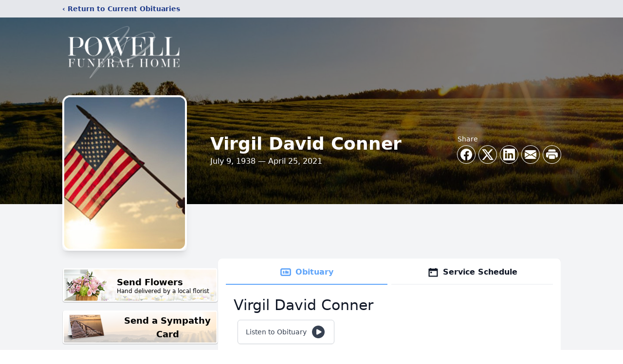

--- FILE ---
content_type: text/html; charset=utf-8
request_url: https://www.google.com/recaptcha/enterprise/anchor?ar=1&k=6Ldo97AmAAAAALoMOKduMaiSPH8lVBa4cgf9uKKQ&co=aHR0cHM6Ly93d3cucG93ZWxsZnVuZXJhbGluYy5jb206NDQz&hl=en&type=image&v=PoyoqOPhxBO7pBk68S4YbpHZ&theme=light&size=invisible&badge=bottomright&anchor-ms=20000&execute-ms=30000&cb=4hggevi15w9l
body_size: 48664
content:
<!DOCTYPE HTML><html dir="ltr" lang="en"><head><meta http-equiv="Content-Type" content="text/html; charset=UTF-8">
<meta http-equiv="X-UA-Compatible" content="IE=edge">
<title>reCAPTCHA</title>
<style type="text/css">
/* cyrillic-ext */
@font-face {
  font-family: 'Roboto';
  font-style: normal;
  font-weight: 400;
  font-stretch: 100%;
  src: url(//fonts.gstatic.com/s/roboto/v48/KFO7CnqEu92Fr1ME7kSn66aGLdTylUAMa3GUBHMdazTgWw.woff2) format('woff2');
  unicode-range: U+0460-052F, U+1C80-1C8A, U+20B4, U+2DE0-2DFF, U+A640-A69F, U+FE2E-FE2F;
}
/* cyrillic */
@font-face {
  font-family: 'Roboto';
  font-style: normal;
  font-weight: 400;
  font-stretch: 100%;
  src: url(//fonts.gstatic.com/s/roboto/v48/KFO7CnqEu92Fr1ME7kSn66aGLdTylUAMa3iUBHMdazTgWw.woff2) format('woff2');
  unicode-range: U+0301, U+0400-045F, U+0490-0491, U+04B0-04B1, U+2116;
}
/* greek-ext */
@font-face {
  font-family: 'Roboto';
  font-style: normal;
  font-weight: 400;
  font-stretch: 100%;
  src: url(//fonts.gstatic.com/s/roboto/v48/KFO7CnqEu92Fr1ME7kSn66aGLdTylUAMa3CUBHMdazTgWw.woff2) format('woff2');
  unicode-range: U+1F00-1FFF;
}
/* greek */
@font-face {
  font-family: 'Roboto';
  font-style: normal;
  font-weight: 400;
  font-stretch: 100%;
  src: url(//fonts.gstatic.com/s/roboto/v48/KFO7CnqEu92Fr1ME7kSn66aGLdTylUAMa3-UBHMdazTgWw.woff2) format('woff2');
  unicode-range: U+0370-0377, U+037A-037F, U+0384-038A, U+038C, U+038E-03A1, U+03A3-03FF;
}
/* math */
@font-face {
  font-family: 'Roboto';
  font-style: normal;
  font-weight: 400;
  font-stretch: 100%;
  src: url(//fonts.gstatic.com/s/roboto/v48/KFO7CnqEu92Fr1ME7kSn66aGLdTylUAMawCUBHMdazTgWw.woff2) format('woff2');
  unicode-range: U+0302-0303, U+0305, U+0307-0308, U+0310, U+0312, U+0315, U+031A, U+0326-0327, U+032C, U+032F-0330, U+0332-0333, U+0338, U+033A, U+0346, U+034D, U+0391-03A1, U+03A3-03A9, U+03B1-03C9, U+03D1, U+03D5-03D6, U+03F0-03F1, U+03F4-03F5, U+2016-2017, U+2034-2038, U+203C, U+2040, U+2043, U+2047, U+2050, U+2057, U+205F, U+2070-2071, U+2074-208E, U+2090-209C, U+20D0-20DC, U+20E1, U+20E5-20EF, U+2100-2112, U+2114-2115, U+2117-2121, U+2123-214F, U+2190, U+2192, U+2194-21AE, U+21B0-21E5, U+21F1-21F2, U+21F4-2211, U+2213-2214, U+2216-22FF, U+2308-230B, U+2310, U+2319, U+231C-2321, U+2336-237A, U+237C, U+2395, U+239B-23B7, U+23D0, U+23DC-23E1, U+2474-2475, U+25AF, U+25B3, U+25B7, U+25BD, U+25C1, U+25CA, U+25CC, U+25FB, U+266D-266F, U+27C0-27FF, U+2900-2AFF, U+2B0E-2B11, U+2B30-2B4C, U+2BFE, U+3030, U+FF5B, U+FF5D, U+1D400-1D7FF, U+1EE00-1EEFF;
}
/* symbols */
@font-face {
  font-family: 'Roboto';
  font-style: normal;
  font-weight: 400;
  font-stretch: 100%;
  src: url(//fonts.gstatic.com/s/roboto/v48/KFO7CnqEu92Fr1ME7kSn66aGLdTylUAMaxKUBHMdazTgWw.woff2) format('woff2');
  unicode-range: U+0001-000C, U+000E-001F, U+007F-009F, U+20DD-20E0, U+20E2-20E4, U+2150-218F, U+2190, U+2192, U+2194-2199, U+21AF, U+21E6-21F0, U+21F3, U+2218-2219, U+2299, U+22C4-22C6, U+2300-243F, U+2440-244A, U+2460-24FF, U+25A0-27BF, U+2800-28FF, U+2921-2922, U+2981, U+29BF, U+29EB, U+2B00-2BFF, U+4DC0-4DFF, U+FFF9-FFFB, U+10140-1018E, U+10190-1019C, U+101A0, U+101D0-101FD, U+102E0-102FB, U+10E60-10E7E, U+1D2C0-1D2D3, U+1D2E0-1D37F, U+1F000-1F0FF, U+1F100-1F1AD, U+1F1E6-1F1FF, U+1F30D-1F30F, U+1F315, U+1F31C, U+1F31E, U+1F320-1F32C, U+1F336, U+1F378, U+1F37D, U+1F382, U+1F393-1F39F, U+1F3A7-1F3A8, U+1F3AC-1F3AF, U+1F3C2, U+1F3C4-1F3C6, U+1F3CA-1F3CE, U+1F3D4-1F3E0, U+1F3ED, U+1F3F1-1F3F3, U+1F3F5-1F3F7, U+1F408, U+1F415, U+1F41F, U+1F426, U+1F43F, U+1F441-1F442, U+1F444, U+1F446-1F449, U+1F44C-1F44E, U+1F453, U+1F46A, U+1F47D, U+1F4A3, U+1F4B0, U+1F4B3, U+1F4B9, U+1F4BB, U+1F4BF, U+1F4C8-1F4CB, U+1F4D6, U+1F4DA, U+1F4DF, U+1F4E3-1F4E6, U+1F4EA-1F4ED, U+1F4F7, U+1F4F9-1F4FB, U+1F4FD-1F4FE, U+1F503, U+1F507-1F50B, U+1F50D, U+1F512-1F513, U+1F53E-1F54A, U+1F54F-1F5FA, U+1F610, U+1F650-1F67F, U+1F687, U+1F68D, U+1F691, U+1F694, U+1F698, U+1F6AD, U+1F6B2, U+1F6B9-1F6BA, U+1F6BC, U+1F6C6-1F6CF, U+1F6D3-1F6D7, U+1F6E0-1F6EA, U+1F6F0-1F6F3, U+1F6F7-1F6FC, U+1F700-1F7FF, U+1F800-1F80B, U+1F810-1F847, U+1F850-1F859, U+1F860-1F887, U+1F890-1F8AD, U+1F8B0-1F8BB, U+1F8C0-1F8C1, U+1F900-1F90B, U+1F93B, U+1F946, U+1F984, U+1F996, U+1F9E9, U+1FA00-1FA6F, U+1FA70-1FA7C, U+1FA80-1FA89, U+1FA8F-1FAC6, U+1FACE-1FADC, U+1FADF-1FAE9, U+1FAF0-1FAF8, U+1FB00-1FBFF;
}
/* vietnamese */
@font-face {
  font-family: 'Roboto';
  font-style: normal;
  font-weight: 400;
  font-stretch: 100%;
  src: url(//fonts.gstatic.com/s/roboto/v48/KFO7CnqEu92Fr1ME7kSn66aGLdTylUAMa3OUBHMdazTgWw.woff2) format('woff2');
  unicode-range: U+0102-0103, U+0110-0111, U+0128-0129, U+0168-0169, U+01A0-01A1, U+01AF-01B0, U+0300-0301, U+0303-0304, U+0308-0309, U+0323, U+0329, U+1EA0-1EF9, U+20AB;
}
/* latin-ext */
@font-face {
  font-family: 'Roboto';
  font-style: normal;
  font-weight: 400;
  font-stretch: 100%;
  src: url(//fonts.gstatic.com/s/roboto/v48/KFO7CnqEu92Fr1ME7kSn66aGLdTylUAMa3KUBHMdazTgWw.woff2) format('woff2');
  unicode-range: U+0100-02BA, U+02BD-02C5, U+02C7-02CC, U+02CE-02D7, U+02DD-02FF, U+0304, U+0308, U+0329, U+1D00-1DBF, U+1E00-1E9F, U+1EF2-1EFF, U+2020, U+20A0-20AB, U+20AD-20C0, U+2113, U+2C60-2C7F, U+A720-A7FF;
}
/* latin */
@font-face {
  font-family: 'Roboto';
  font-style: normal;
  font-weight: 400;
  font-stretch: 100%;
  src: url(//fonts.gstatic.com/s/roboto/v48/KFO7CnqEu92Fr1ME7kSn66aGLdTylUAMa3yUBHMdazQ.woff2) format('woff2');
  unicode-range: U+0000-00FF, U+0131, U+0152-0153, U+02BB-02BC, U+02C6, U+02DA, U+02DC, U+0304, U+0308, U+0329, U+2000-206F, U+20AC, U+2122, U+2191, U+2193, U+2212, U+2215, U+FEFF, U+FFFD;
}
/* cyrillic-ext */
@font-face {
  font-family: 'Roboto';
  font-style: normal;
  font-weight: 500;
  font-stretch: 100%;
  src: url(//fonts.gstatic.com/s/roboto/v48/KFO7CnqEu92Fr1ME7kSn66aGLdTylUAMa3GUBHMdazTgWw.woff2) format('woff2');
  unicode-range: U+0460-052F, U+1C80-1C8A, U+20B4, U+2DE0-2DFF, U+A640-A69F, U+FE2E-FE2F;
}
/* cyrillic */
@font-face {
  font-family: 'Roboto';
  font-style: normal;
  font-weight: 500;
  font-stretch: 100%;
  src: url(//fonts.gstatic.com/s/roboto/v48/KFO7CnqEu92Fr1ME7kSn66aGLdTylUAMa3iUBHMdazTgWw.woff2) format('woff2');
  unicode-range: U+0301, U+0400-045F, U+0490-0491, U+04B0-04B1, U+2116;
}
/* greek-ext */
@font-face {
  font-family: 'Roboto';
  font-style: normal;
  font-weight: 500;
  font-stretch: 100%;
  src: url(//fonts.gstatic.com/s/roboto/v48/KFO7CnqEu92Fr1ME7kSn66aGLdTylUAMa3CUBHMdazTgWw.woff2) format('woff2');
  unicode-range: U+1F00-1FFF;
}
/* greek */
@font-face {
  font-family: 'Roboto';
  font-style: normal;
  font-weight: 500;
  font-stretch: 100%;
  src: url(//fonts.gstatic.com/s/roboto/v48/KFO7CnqEu92Fr1ME7kSn66aGLdTylUAMa3-UBHMdazTgWw.woff2) format('woff2');
  unicode-range: U+0370-0377, U+037A-037F, U+0384-038A, U+038C, U+038E-03A1, U+03A3-03FF;
}
/* math */
@font-face {
  font-family: 'Roboto';
  font-style: normal;
  font-weight: 500;
  font-stretch: 100%;
  src: url(//fonts.gstatic.com/s/roboto/v48/KFO7CnqEu92Fr1ME7kSn66aGLdTylUAMawCUBHMdazTgWw.woff2) format('woff2');
  unicode-range: U+0302-0303, U+0305, U+0307-0308, U+0310, U+0312, U+0315, U+031A, U+0326-0327, U+032C, U+032F-0330, U+0332-0333, U+0338, U+033A, U+0346, U+034D, U+0391-03A1, U+03A3-03A9, U+03B1-03C9, U+03D1, U+03D5-03D6, U+03F0-03F1, U+03F4-03F5, U+2016-2017, U+2034-2038, U+203C, U+2040, U+2043, U+2047, U+2050, U+2057, U+205F, U+2070-2071, U+2074-208E, U+2090-209C, U+20D0-20DC, U+20E1, U+20E5-20EF, U+2100-2112, U+2114-2115, U+2117-2121, U+2123-214F, U+2190, U+2192, U+2194-21AE, U+21B0-21E5, U+21F1-21F2, U+21F4-2211, U+2213-2214, U+2216-22FF, U+2308-230B, U+2310, U+2319, U+231C-2321, U+2336-237A, U+237C, U+2395, U+239B-23B7, U+23D0, U+23DC-23E1, U+2474-2475, U+25AF, U+25B3, U+25B7, U+25BD, U+25C1, U+25CA, U+25CC, U+25FB, U+266D-266F, U+27C0-27FF, U+2900-2AFF, U+2B0E-2B11, U+2B30-2B4C, U+2BFE, U+3030, U+FF5B, U+FF5D, U+1D400-1D7FF, U+1EE00-1EEFF;
}
/* symbols */
@font-face {
  font-family: 'Roboto';
  font-style: normal;
  font-weight: 500;
  font-stretch: 100%;
  src: url(//fonts.gstatic.com/s/roboto/v48/KFO7CnqEu92Fr1ME7kSn66aGLdTylUAMaxKUBHMdazTgWw.woff2) format('woff2');
  unicode-range: U+0001-000C, U+000E-001F, U+007F-009F, U+20DD-20E0, U+20E2-20E4, U+2150-218F, U+2190, U+2192, U+2194-2199, U+21AF, U+21E6-21F0, U+21F3, U+2218-2219, U+2299, U+22C4-22C6, U+2300-243F, U+2440-244A, U+2460-24FF, U+25A0-27BF, U+2800-28FF, U+2921-2922, U+2981, U+29BF, U+29EB, U+2B00-2BFF, U+4DC0-4DFF, U+FFF9-FFFB, U+10140-1018E, U+10190-1019C, U+101A0, U+101D0-101FD, U+102E0-102FB, U+10E60-10E7E, U+1D2C0-1D2D3, U+1D2E0-1D37F, U+1F000-1F0FF, U+1F100-1F1AD, U+1F1E6-1F1FF, U+1F30D-1F30F, U+1F315, U+1F31C, U+1F31E, U+1F320-1F32C, U+1F336, U+1F378, U+1F37D, U+1F382, U+1F393-1F39F, U+1F3A7-1F3A8, U+1F3AC-1F3AF, U+1F3C2, U+1F3C4-1F3C6, U+1F3CA-1F3CE, U+1F3D4-1F3E0, U+1F3ED, U+1F3F1-1F3F3, U+1F3F5-1F3F7, U+1F408, U+1F415, U+1F41F, U+1F426, U+1F43F, U+1F441-1F442, U+1F444, U+1F446-1F449, U+1F44C-1F44E, U+1F453, U+1F46A, U+1F47D, U+1F4A3, U+1F4B0, U+1F4B3, U+1F4B9, U+1F4BB, U+1F4BF, U+1F4C8-1F4CB, U+1F4D6, U+1F4DA, U+1F4DF, U+1F4E3-1F4E6, U+1F4EA-1F4ED, U+1F4F7, U+1F4F9-1F4FB, U+1F4FD-1F4FE, U+1F503, U+1F507-1F50B, U+1F50D, U+1F512-1F513, U+1F53E-1F54A, U+1F54F-1F5FA, U+1F610, U+1F650-1F67F, U+1F687, U+1F68D, U+1F691, U+1F694, U+1F698, U+1F6AD, U+1F6B2, U+1F6B9-1F6BA, U+1F6BC, U+1F6C6-1F6CF, U+1F6D3-1F6D7, U+1F6E0-1F6EA, U+1F6F0-1F6F3, U+1F6F7-1F6FC, U+1F700-1F7FF, U+1F800-1F80B, U+1F810-1F847, U+1F850-1F859, U+1F860-1F887, U+1F890-1F8AD, U+1F8B0-1F8BB, U+1F8C0-1F8C1, U+1F900-1F90B, U+1F93B, U+1F946, U+1F984, U+1F996, U+1F9E9, U+1FA00-1FA6F, U+1FA70-1FA7C, U+1FA80-1FA89, U+1FA8F-1FAC6, U+1FACE-1FADC, U+1FADF-1FAE9, U+1FAF0-1FAF8, U+1FB00-1FBFF;
}
/* vietnamese */
@font-face {
  font-family: 'Roboto';
  font-style: normal;
  font-weight: 500;
  font-stretch: 100%;
  src: url(//fonts.gstatic.com/s/roboto/v48/KFO7CnqEu92Fr1ME7kSn66aGLdTylUAMa3OUBHMdazTgWw.woff2) format('woff2');
  unicode-range: U+0102-0103, U+0110-0111, U+0128-0129, U+0168-0169, U+01A0-01A1, U+01AF-01B0, U+0300-0301, U+0303-0304, U+0308-0309, U+0323, U+0329, U+1EA0-1EF9, U+20AB;
}
/* latin-ext */
@font-face {
  font-family: 'Roboto';
  font-style: normal;
  font-weight: 500;
  font-stretch: 100%;
  src: url(//fonts.gstatic.com/s/roboto/v48/KFO7CnqEu92Fr1ME7kSn66aGLdTylUAMa3KUBHMdazTgWw.woff2) format('woff2');
  unicode-range: U+0100-02BA, U+02BD-02C5, U+02C7-02CC, U+02CE-02D7, U+02DD-02FF, U+0304, U+0308, U+0329, U+1D00-1DBF, U+1E00-1E9F, U+1EF2-1EFF, U+2020, U+20A0-20AB, U+20AD-20C0, U+2113, U+2C60-2C7F, U+A720-A7FF;
}
/* latin */
@font-face {
  font-family: 'Roboto';
  font-style: normal;
  font-weight: 500;
  font-stretch: 100%;
  src: url(//fonts.gstatic.com/s/roboto/v48/KFO7CnqEu92Fr1ME7kSn66aGLdTylUAMa3yUBHMdazQ.woff2) format('woff2');
  unicode-range: U+0000-00FF, U+0131, U+0152-0153, U+02BB-02BC, U+02C6, U+02DA, U+02DC, U+0304, U+0308, U+0329, U+2000-206F, U+20AC, U+2122, U+2191, U+2193, U+2212, U+2215, U+FEFF, U+FFFD;
}
/* cyrillic-ext */
@font-face {
  font-family: 'Roboto';
  font-style: normal;
  font-weight: 900;
  font-stretch: 100%;
  src: url(//fonts.gstatic.com/s/roboto/v48/KFO7CnqEu92Fr1ME7kSn66aGLdTylUAMa3GUBHMdazTgWw.woff2) format('woff2');
  unicode-range: U+0460-052F, U+1C80-1C8A, U+20B4, U+2DE0-2DFF, U+A640-A69F, U+FE2E-FE2F;
}
/* cyrillic */
@font-face {
  font-family: 'Roboto';
  font-style: normal;
  font-weight: 900;
  font-stretch: 100%;
  src: url(//fonts.gstatic.com/s/roboto/v48/KFO7CnqEu92Fr1ME7kSn66aGLdTylUAMa3iUBHMdazTgWw.woff2) format('woff2');
  unicode-range: U+0301, U+0400-045F, U+0490-0491, U+04B0-04B1, U+2116;
}
/* greek-ext */
@font-face {
  font-family: 'Roboto';
  font-style: normal;
  font-weight: 900;
  font-stretch: 100%;
  src: url(//fonts.gstatic.com/s/roboto/v48/KFO7CnqEu92Fr1ME7kSn66aGLdTylUAMa3CUBHMdazTgWw.woff2) format('woff2');
  unicode-range: U+1F00-1FFF;
}
/* greek */
@font-face {
  font-family: 'Roboto';
  font-style: normal;
  font-weight: 900;
  font-stretch: 100%;
  src: url(//fonts.gstatic.com/s/roboto/v48/KFO7CnqEu92Fr1ME7kSn66aGLdTylUAMa3-UBHMdazTgWw.woff2) format('woff2');
  unicode-range: U+0370-0377, U+037A-037F, U+0384-038A, U+038C, U+038E-03A1, U+03A3-03FF;
}
/* math */
@font-face {
  font-family: 'Roboto';
  font-style: normal;
  font-weight: 900;
  font-stretch: 100%;
  src: url(//fonts.gstatic.com/s/roboto/v48/KFO7CnqEu92Fr1ME7kSn66aGLdTylUAMawCUBHMdazTgWw.woff2) format('woff2');
  unicode-range: U+0302-0303, U+0305, U+0307-0308, U+0310, U+0312, U+0315, U+031A, U+0326-0327, U+032C, U+032F-0330, U+0332-0333, U+0338, U+033A, U+0346, U+034D, U+0391-03A1, U+03A3-03A9, U+03B1-03C9, U+03D1, U+03D5-03D6, U+03F0-03F1, U+03F4-03F5, U+2016-2017, U+2034-2038, U+203C, U+2040, U+2043, U+2047, U+2050, U+2057, U+205F, U+2070-2071, U+2074-208E, U+2090-209C, U+20D0-20DC, U+20E1, U+20E5-20EF, U+2100-2112, U+2114-2115, U+2117-2121, U+2123-214F, U+2190, U+2192, U+2194-21AE, U+21B0-21E5, U+21F1-21F2, U+21F4-2211, U+2213-2214, U+2216-22FF, U+2308-230B, U+2310, U+2319, U+231C-2321, U+2336-237A, U+237C, U+2395, U+239B-23B7, U+23D0, U+23DC-23E1, U+2474-2475, U+25AF, U+25B3, U+25B7, U+25BD, U+25C1, U+25CA, U+25CC, U+25FB, U+266D-266F, U+27C0-27FF, U+2900-2AFF, U+2B0E-2B11, U+2B30-2B4C, U+2BFE, U+3030, U+FF5B, U+FF5D, U+1D400-1D7FF, U+1EE00-1EEFF;
}
/* symbols */
@font-face {
  font-family: 'Roboto';
  font-style: normal;
  font-weight: 900;
  font-stretch: 100%;
  src: url(//fonts.gstatic.com/s/roboto/v48/KFO7CnqEu92Fr1ME7kSn66aGLdTylUAMaxKUBHMdazTgWw.woff2) format('woff2');
  unicode-range: U+0001-000C, U+000E-001F, U+007F-009F, U+20DD-20E0, U+20E2-20E4, U+2150-218F, U+2190, U+2192, U+2194-2199, U+21AF, U+21E6-21F0, U+21F3, U+2218-2219, U+2299, U+22C4-22C6, U+2300-243F, U+2440-244A, U+2460-24FF, U+25A0-27BF, U+2800-28FF, U+2921-2922, U+2981, U+29BF, U+29EB, U+2B00-2BFF, U+4DC0-4DFF, U+FFF9-FFFB, U+10140-1018E, U+10190-1019C, U+101A0, U+101D0-101FD, U+102E0-102FB, U+10E60-10E7E, U+1D2C0-1D2D3, U+1D2E0-1D37F, U+1F000-1F0FF, U+1F100-1F1AD, U+1F1E6-1F1FF, U+1F30D-1F30F, U+1F315, U+1F31C, U+1F31E, U+1F320-1F32C, U+1F336, U+1F378, U+1F37D, U+1F382, U+1F393-1F39F, U+1F3A7-1F3A8, U+1F3AC-1F3AF, U+1F3C2, U+1F3C4-1F3C6, U+1F3CA-1F3CE, U+1F3D4-1F3E0, U+1F3ED, U+1F3F1-1F3F3, U+1F3F5-1F3F7, U+1F408, U+1F415, U+1F41F, U+1F426, U+1F43F, U+1F441-1F442, U+1F444, U+1F446-1F449, U+1F44C-1F44E, U+1F453, U+1F46A, U+1F47D, U+1F4A3, U+1F4B0, U+1F4B3, U+1F4B9, U+1F4BB, U+1F4BF, U+1F4C8-1F4CB, U+1F4D6, U+1F4DA, U+1F4DF, U+1F4E3-1F4E6, U+1F4EA-1F4ED, U+1F4F7, U+1F4F9-1F4FB, U+1F4FD-1F4FE, U+1F503, U+1F507-1F50B, U+1F50D, U+1F512-1F513, U+1F53E-1F54A, U+1F54F-1F5FA, U+1F610, U+1F650-1F67F, U+1F687, U+1F68D, U+1F691, U+1F694, U+1F698, U+1F6AD, U+1F6B2, U+1F6B9-1F6BA, U+1F6BC, U+1F6C6-1F6CF, U+1F6D3-1F6D7, U+1F6E0-1F6EA, U+1F6F0-1F6F3, U+1F6F7-1F6FC, U+1F700-1F7FF, U+1F800-1F80B, U+1F810-1F847, U+1F850-1F859, U+1F860-1F887, U+1F890-1F8AD, U+1F8B0-1F8BB, U+1F8C0-1F8C1, U+1F900-1F90B, U+1F93B, U+1F946, U+1F984, U+1F996, U+1F9E9, U+1FA00-1FA6F, U+1FA70-1FA7C, U+1FA80-1FA89, U+1FA8F-1FAC6, U+1FACE-1FADC, U+1FADF-1FAE9, U+1FAF0-1FAF8, U+1FB00-1FBFF;
}
/* vietnamese */
@font-face {
  font-family: 'Roboto';
  font-style: normal;
  font-weight: 900;
  font-stretch: 100%;
  src: url(//fonts.gstatic.com/s/roboto/v48/KFO7CnqEu92Fr1ME7kSn66aGLdTylUAMa3OUBHMdazTgWw.woff2) format('woff2');
  unicode-range: U+0102-0103, U+0110-0111, U+0128-0129, U+0168-0169, U+01A0-01A1, U+01AF-01B0, U+0300-0301, U+0303-0304, U+0308-0309, U+0323, U+0329, U+1EA0-1EF9, U+20AB;
}
/* latin-ext */
@font-face {
  font-family: 'Roboto';
  font-style: normal;
  font-weight: 900;
  font-stretch: 100%;
  src: url(//fonts.gstatic.com/s/roboto/v48/KFO7CnqEu92Fr1ME7kSn66aGLdTylUAMa3KUBHMdazTgWw.woff2) format('woff2');
  unicode-range: U+0100-02BA, U+02BD-02C5, U+02C7-02CC, U+02CE-02D7, U+02DD-02FF, U+0304, U+0308, U+0329, U+1D00-1DBF, U+1E00-1E9F, U+1EF2-1EFF, U+2020, U+20A0-20AB, U+20AD-20C0, U+2113, U+2C60-2C7F, U+A720-A7FF;
}
/* latin */
@font-face {
  font-family: 'Roboto';
  font-style: normal;
  font-weight: 900;
  font-stretch: 100%;
  src: url(//fonts.gstatic.com/s/roboto/v48/KFO7CnqEu92Fr1ME7kSn66aGLdTylUAMa3yUBHMdazQ.woff2) format('woff2');
  unicode-range: U+0000-00FF, U+0131, U+0152-0153, U+02BB-02BC, U+02C6, U+02DA, U+02DC, U+0304, U+0308, U+0329, U+2000-206F, U+20AC, U+2122, U+2191, U+2193, U+2212, U+2215, U+FEFF, U+FFFD;
}

</style>
<link rel="stylesheet" type="text/css" href="https://www.gstatic.com/recaptcha/releases/PoyoqOPhxBO7pBk68S4YbpHZ/styles__ltr.css">
<script nonce="-kvhEyRgsZr_ZSE6QCsrDw" type="text/javascript">window['__recaptcha_api'] = 'https://www.google.com/recaptcha/enterprise/';</script>
<script type="text/javascript" src="https://www.gstatic.com/recaptcha/releases/PoyoqOPhxBO7pBk68S4YbpHZ/recaptcha__en.js" nonce="-kvhEyRgsZr_ZSE6QCsrDw">
      
    </script></head>
<body><div id="rc-anchor-alert" class="rc-anchor-alert"></div>
<input type="hidden" id="recaptcha-token" value="[base64]">
<script type="text/javascript" nonce="-kvhEyRgsZr_ZSE6QCsrDw">
      recaptcha.anchor.Main.init("[\x22ainput\x22,[\x22bgdata\x22,\x22\x22,\[base64]/[base64]/[base64]/KE4oMTI0LHYsdi5HKSxMWihsLHYpKTpOKDEyNCx2LGwpLFYpLHYpLFQpKSxGKDE3MSx2KX0scjc9ZnVuY3Rpb24obCl7cmV0dXJuIGx9LEM9ZnVuY3Rpb24obCxWLHYpe04odixsLFYpLFZbYWtdPTI3OTZ9LG49ZnVuY3Rpb24obCxWKXtWLlg9KChWLlg/[base64]/[base64]/[base64]/[base64]/[base64]/[base64]/[base64]/[base64]/[base64]/[base64]/[base64]\\u003d\x22,\[base64]\\u003d\\u003d\x22,\[base64]/CpMKCwrQDw4rCmyPCiAcWRhzCmCEVwpLDtDklZyXCtTDCt8OCbMKPwp8YcgLDl8KTJHYpw4nCm8Oqw5TCnMKAYMOgwpR4KEvCvMODcHMFw6TCmk7CrMKXw6zDrW/[base64]/CtsOrFHwFw480Uy90QsKuwo7CuFRzP8OSw6jCvMKmwrXDpgXCtsOfw4HDhMOebcOywpXDksO9KsKOwobDlcOjw5AWV8OxwrwYw4TCkDx/wqAcw4s2wqQhSDfCmSNbw4oAcMOPU8O7Y8KFw41eDcKMYsKrw5rCg8OLVcKdw6XClAApfirCgmnDizvCtMKFwpFxwrk2wpEbOcKpwqJ3w6JTHX/CocOgwrPCr8OKwofDm8OhwpHDmWTCvcKrw5Vcw5wOw67DmGvClynCgCskdcO2w65Tw7DDmirDo3LCkR87NUzDm27Ds3Q5w6kaVWfCtsOrw7/DisOVwqVjJMOwNcOkH8OdQ8Kzwqgow4A9K8OFw5oLwrDDsGIcAsO5QsOoI8KrEhPCn8KyKRHCicK5wp7CoWbCjm0gZ8OUworClSkcbAxUwrbCq8Ocwowmw5USwr7CjiA4w6/Dp8OowqYDIGnDhsKIGVN9K1TDu8KRw6sow7N5KcKwS2jCu0wmQ8Kdw4bDj0dKFF0Ew5fCrg12wqwGwpjCkVHDsEVrHsKASlbCu8KRwqk/UwvDpjfCjyBUwrHDjcKEacOHw6BDw7rCisKMI2ogFsO3w7bCusKZb8OLZwfDh1U1Z8KQw5/[base64]/CpxlWLkvCm8Kjw7EcwpvDqcKPwqbDm1c0wpMoGnXDjRQTwr/DizDDt3B/w6vDigXDswnCqMKWw44gWsO/G8KVw7DDiMOMTVovw7TDisOYFDgtcMO8RTbDsgIawqHDrBJqV8O1wpZkDBjDqFJSw7nDiMOgwoYHwpVkwpfDgMOEwqIXOH3CgCpWwqZcw4DChsO+XsKMw4vDm8KbIhRUw6wBCcO/AgjDi1xBR2XCg8KTSm/[base64]/w7HDoCHCkcOdwqzCjcOdaMKKw5LCtMOGwrLDsRoqAcKvNcOEHAY2ZMOOXQLDvQ3DiMOAVsONRMK/wpbCqMK5BATCssKkwpbCtx9Cw6/CnWUxUsOwWCBMwrXDoVbDpMK8wr/DucOvw6godcONwrHCjsO1E8OAwrtlwoPDmsKlw53CrsKtSkYZwr5GL0TDhmjDrW3CgCfCqWLDk8OyHSsTw5PDsXnCg3hySSDCn8O7SsOswp/[base64]/FsKUw5pnw6BBWsOSXUgGw6HCsSLDkcO7w6olcEIDRWnCkVDCjwE9wpnDqhvCpsOqT3XClsK4aUjCt8KZN2JBw4vDqMO1wobDhcOCDHgpbMK3w6p+OnN8wpEeCMK+XcKFw4ptVMKjCh8PZ8OVEcK8w6DCk8O/w64/[base64]/MhjCucK/P8OqwpbCkU7Di8OwwoPDuH7CulPCrWvDlmoLwpJSw7ACY8OHwrkLYAZcwpnDqC/[base64]/DhMOrdT/CtnDDhjPClgoXw5FIw5IufsOjwp7Dlkg0EF09w4MGeg9qwp7CimN2w74Bw71ZwqR5R8KbPVATwqzDtxrCiMOewrrCjcO5wpFTLQzCq0YZw4HCv8OvwrkDwq8swqvDhEXDqUrCq8O6dsK9wpQRYFxcT8OlQcKWUn1MYnwFW8KIDMOJasO/w6NdIBt4wqHCqcOFDMKLQ8OuwpHDrcKOw77DiBTDijIJKcKnVsKyY8OnLsKGWsKgwpskw6Fywp3ChMK3OzJDI8Ksw4jDpy3DvFtsZMKqHGBeLRLDvTxEGUfCiSjDosOvwo7CkX1jwpDCrnoOQwxJVcOxwqETw4xaw7pgDkHClXAXwr1BeUPCiArDpi/[base64]/w44Lw4TDjcOUa8KwWsKuworCm8Kjwqh2Z8OGMh3Ck8OGw7bCrMKSwpk8KG/[base64]/AMKZw4s/QwnDgTMYw6FnwrgDw67CgEHDpcO9Q30RHcK2M2FQN27DglJxBcKRw7ZqScKtbG/[base64]/w4PCqw3DvypNKsOfHG/DjcOKABPDmwk/JMOYw4nDj8K7VcK7Ondow41TJsKGw6HCmMKqw7PCssKuXAcEwrXCjAkuCsKPw6vChzcyMA3DvsKSw4Q+w5DDn1dAV8OqwqfChWLDuxBjwoPDm8O4w53Cv8Owwrtzc8OmS38VUMO2FVJQaUd8w5DDrXhIwoZywq9Uw6XDrgBvwrvCriM1wphpwrd/WDnDvMKvwqkxwqFTOBlOw4VPw47CqMKsFC9OLEzDgUXCqcKOw7zDqzYRw55Fw6/CsT/DsMKOw7rCoVJSw7Nvw4cEUsKiwpLDshvCr3o0fU5ZwrzCpAnDvSrCmz5owq/CjQ3Ciksow64cw6nDvBXCucKpe8KFw4vDs8Oow6AwNj5Rw5VBNMKVwpbDpHLCkcKmw4Y6wpbCisK8w6PCnQd1w5LClTpjYMKKcz9vwo7Dv8Ojw7PDpiRdYsOSfcONwplXfcODMHJbwosmf8Opw7F5w6c1wq/Cg2s5w4LDv8Knw6HCkcOwGxsgFcOMMxbDtzLDkQdfw6bCpsKnwrLDlzXDi8KieAzDhcKFwpbChMOfRjDCogPCt1IrwqXDpsKZCsKTRMKZw69Gwo3Ck8K2woFVw7fCrcKgwqfCvWfCrhJfSMOuw54LHF7CpsKpw6XCv8OTwr3CgVPCj8Ofw6XCshbDvMKLw6/[base64]/CtW3CqcOULXNjw7DClk06G8K+acOTwprCk8Ohw7/DlEjCn8KEU046w4bDsnXCgmLDqFjDsMK9wr8BwprClcOPwo1KfnJjOcOiQGUiwqDChwl/RwtffcK3fMOawrXCoQkzwoDCqRlew67ChcKQwo1lw7DCsE/ChH7CrcKrZMKiEMO8w5MIwpdzwo7CqMO3Yl1hVATCiMKFwoNtw5LCsF0xw5RTC8KzwpjDqcKJMsK7woXCicKLw4sKwpJaO1BHwqkQJUvCp27DgMK5OF/ClnDDgTZsAcKuwoLDkHwXwqTCssKiK3oswqTDgMOfJMK4dhXCiF/DjUhRwo9bT27CmMKww4pOdFTDqUHDm8K1Lx/CscKAJ0VDVMKDbS1MwpbCh8OqUThVw55xQ3kMw5kBWAfDpsKow6IpJ8KBwoXCrcOGJlXCvcO6wrXCsQ3DmMOdwoAjw7cWfizDicOofMOkTSzDssKhTkLDicOOw4V0CQE2w6V7SA1kK8OswqlYw5nDrMOmw7QpdmLCg3Miwrhrw5IUw6k+w6ELw6/Cm8Osw4IiU8KNMwLDpcK1w6REwonDgCPCncOUwqR5eUYRwpDDm8OpwoAWJB8Nw4TDi17DpMKvc8KFw6DDs0ZWwoo/w48ewqDCqcOmw7pSb23Dii7DnQrCm8KTdsKlwoQTwr3DhMOWKgPCnmPCmWbCgFLCpMK5ccOicMK0Q1/DvsO+w4jCh8ONW8K5w7rDosOHD8KSBMOjecOCw50AZcOAEsOEwrDCkMKEw6UVwqtBwrorw5MFw4LDlcKGw5HDlsOOQyZzBwJNMVd+woYgw4XDlMO2wrHCpm/CtsO/QhImw5RlDlADw6NcUVTDlgzCtz0YwpRiwrEowoB0w6M7woDDly9aaMO2w7LDnwthwozCnXrCjsKLRcKfwojCkcKLw7HDuMO9w4PDgCrCv1Biw5DCmUJ2FcOEw7wmwo3CuCXCucK3fsKjwpDDkcO0CMK8wpNyORPDh8OQMw9AI3FeC20vagfCj8O/[base64]/TnFzw6V5wobCpFPDgUDCqVREwrHDu2vDu0rCgT/Dq8O6w5Q6w6BGPjLDgsKowq4ew6gmI8Kfw6LDv8O1wrXCuSp/woLCmsK9AMOxwrbDlcKHw4dAw5fCgMKLw6YEwqDCmMOaw7M2w67CsG9XwojCucKXw7ZZw7YRw6kkFsOzPz7DlnHCqcKLwrAAwpHDg8O1WE/CmMOtwqrCnm9+McKiw7JZwqnCjsKEX8KsFRnCmy/Dpi7Cj2QvOcK7JhHClMKsw5JewrI6M8K/w7XCimrCrsObNRjCgVYeVcKyf8K7ZT/ChR3Dr07DjkAzWcKPw6DCsCR0GjtVcR5jR05kw41bIArDm3TDn8O4w7DDnkwZaBjDjTY9ZF/Cl8Orw6QFQcKIE1wqwqRFVkxmw5nDusOow73DoSFUwph4chAWw4BWw4fChnhywrRSN8KNwp/CpsOQw4YDw69VBMOWwrTCvcKLZsO4w4TDm1jDnyjCo8OIwonDoTVqKRJkwoHDijnDjcKvDz3CgAtSwqnDhQbDvw0sw6EKwrvDpsOWw4V1w5PCslLDj8Kkwp5hEQ1rw6o1NMOAwq/Dm3nDmRbCkSDCusK9w4lVwqvDtsKBwp3Ci2RjesOHwqzDpsKLwqhHNWjCv8Kywqc5D8O/[base64]/Dv8ONw7V1EMK6wq9Hf8OLEMOGBcKbw73CpcK5w6l9wodlw77Dnxcfw4R8wp7DoAtccsOuQsOxw63DiMOidjc3wqXDoCFWdz9qEQ7DmcK9d8KOQiZtasOpBsOcwqXDocObwpXDrMKfSDbDmMOaT8Kyw73CmsOoJhvDm19xw43DkMKlHA/DhcOpwoDDqV/CssOITcOdCMOYbMKAw4HCp8OoBsOJwpJZw75WIcOyw44fwrUKR31pw7xdw4vDicObwr95w5/CiMOlwoECw5jDu13CkcKMwpbDtjtLO8OXwqXDk05Lwp9mSMOSwqQXWcO+UDIzw5ZFb8O/FQckw7UWw6FewqJ+Yxp1AQTDgcO9RBnChT8Hw4vDqsKRw6fDkmrDknfClMKxw7Unw4HDhDFrBMK+w4gOw5/CszDDugbDr8Osw7fDmg7CmMOkw4DDgXPDicK6wqnCkMKEw6DDrmcCA8OSw74vwqbCmMOkRTbCnMOBVyPDqSPDgUMnw6/CskPCr1LCqsOJGETCi8KYw7wzU8K6LCFtFCHDtgoWwqFgCgTDmFnDmcOrw78HwoxAw5h3McODw6tgDMK6w7QGUiQFw5TDmMO7LsOJRmQcwpdvGsKdwrBDYklAw4XCm8OZw7Y7En/CjMOwRMO9wrXCkMOSw6HDsGLDtcKdBDrCqUjCllDCniRSNMKHwqPCiwjCs3gfTCzDsQU3w4zDhMOYIEAhw6BZwolrwonDocOMw4Qqwrwqwo7CksKkOMOqQMK6McKqwrHCosKywrMvWsO0RmJYw6/CkMKtXXBVHklFYkVgw7/CkXIvByU1TWPDrzvDkhHDqnQfwrXDum8Ow5PClxPCncOAw6MLewh5PsO+JErCvcKEw5UoXlzDuW0+w6PDmcKDesOzJyLDtA4Uw4klwrAjMcONDsKOwrvCpMOFwoMhJi5BLWPDjQLCvH/Dq8Ojw74CQMK4wp3DqnYyYU3DsEbDnsKpw7/DoGwkw6rCm8KGIcOfLGUlw6rCikY4wqBqVcOxwoXCr1HCi8K7wrV6NMO3w6fCowLDoAzDiMKBKipXwqwSL3FVR8KHw60xLiHCgMOgwq8Uw67DucKHGhEBwrZCw4HDl8KpdUh4cMKSIm0/wqEdwp7CvEoDPMK6w7pSDUJGIF0ZIUk0w4UlJ8O5PMOoZQHCpsOTUFzDqV/[base64]/Ct8O8wocTFMKmYMKQw5/[base64]/Gwg0PMOuw7XCrmUTKiTDlxXCsMOHwq9tw7bDiDvDlsOqRsOJwrDCucK6w5Ryw7x0w7XDqsO/wqVswptkwrPCp8OCJMOiSsOwf3McdMOUw5PCk8O4DMKcw6/CiELDh8KfYgDDusOKVDdQwoUgdMOZS8KMf8KPB8OIw7nDiQ4ew7Z/w6hOwptiw4rDmMORwonDtxnDtFHCnE5oT8O+a8OgwqVrw7bDrSrDlMK6ScOrw4pfX2gBw6INwp4dasKWw609FDsUw4rDg0swEsKfZ3PCoEcpwrx+KQzCmsOqCMKVw4rCnHIJw4TCqsKIVQPDjU91w6E3NMKlccOfcjBtOMKUw5/[base64]/CksK3woJ1w6nChcOFWcO6QcK2w6TDnRtLG0DDsWI2wrAswpjDssOSR3BdwpjCgG1jw4vDssOFM8OIbcKDdwd1w6jCkzfClFLCo393X8Knw6BNJHUUwplhayjCoAYLd8KIwqrCshdnw6vCsCnChcOhwpjDjCjDocKPDcKLw5HCrQbCkcOSwrjCih/DoiFkw4sPwpYaI1PCssO/w6bDisOMXsOBGCDCmsOYQRQpw4cMbirDjFrClFcTGcK+aFnDpFvCvcKSw43Ch8KZaHMiwrzDq8O9wq8Xw7huw4HDpA/CocK9w4R7w7tow69ywqtjP8K3H2/[base64]/CrsKwcMKJw4nCscOsw7DDsTgcwrXCmV4KOGPCv1TDsHDCusKAeC3CiMKKDDIcw7zCiMKrwphpDsOUw7wyw7cvwqIyDCFicsOzw6hWwpnCjHzDpcKRGCPCpzDCjMODwp1PUH5QNzzCkcOYKcKcT8Kbe8ODw5AdwpTDoMOAJMOXwrhgNcOWPFbDrD9hwoDCnsOHw5sjw5/[base64]/CtcK/w4R6UsKjw4nDhcKNw7LCq0kawqRdbh0NeXIrw6B6wohpw419CcKrE8O9w5TDiUZLBcKXw4HDvcOVE3Nzw6vCmn7DrUnDszDDvcK7eRFPFcKKRMOxw6R4w6HCi1jCjMOiw6jCuMKKw5MoW0dHIMOVXH7CtsK+BQ4fw5cjwrHDtcO1w7fClsOzwr/Cg2pIw6PCucOgw492w6/Cnw4pwrrCu8Kww55Iw4ggH8KtQMKXw43ClWhCbxZpwqjDsMKzwrTCsnPDngrDmzLCjSbCpwrDhwokwpJRBTTCt8K+w6rCssKMwqNyAR/Cm8Kgw7vDmGkMP8KiwpjDohtewp0rJUIow50UYljCmWURwqxRNQ1Qw57DhlZiw64ZMsKxaUXCuXzCnsKNw7jDl8KEbsKFwq8kw7vCk8OOwq50CcKqwrjCisK1JcKqPz/DlcONRSfDp1BtF8K3wpzCh8OsSMKKd8K6wpvChQXDgx7Dq17ChS7ChcO/GG4Ow4dOw4DDpsKyCVrDiFvDjg4Aw6bChMKQHcK/wrs9w7xaw4jCuMKPcsOIER/CmsKkw7LChF3DvDXCqsOzw7FyXcOZQ143csKYDcKTEMK3O2oaPMKxw4MzDmDDl8KcecOGwowOwpMINHNhwpAYw4nDq8K7LMKTwoYHwqzCoMO4wqfCjl0GdsOzwqHDt0/CmsKaw4kfw5gvw4vDj8KIw7TCj2c5w4xlwp57w7zCjiTCh3JoTldLN8Kyw75UScOzwq/Cjn/Cv8KZw5BRWcK/ZELCucKoXBkxSxhxwo5SwqBuXGrDmMOueW3DtMKhL14VwqVjF8O9w4HCiSPCt1rCmTTCscKpwonCpcOjeMKeSVDDh3dQw417a8O5w7g2w6IVVcOzBhrCrMKgbMKdw5/DjMKLdXo1AMKXwpHDhkpSwofClkDChsOrBcO+FBHDphzDoWbCgMO5LkTDhCUZwqkkLmpUP8Oaw4doIcKmw73Cs0fChi7Dg8KvwrrCpWl3w7XCvCBhDMKCwrTDsB/DngFTw6XDjGwpwpLDgsKgQcOJMcKbw5nCnANgezfCu1pTwoc0dFzCnk1Nwo/CvsKKWkkLw5pLwphwwocEw5Qpc8O1eMOjw7BxwrM9HDXDsFcRZ8OFwqXCsTx8woc0wobCjcOxWMKVS8O1GHIXwpo6w5PDncOfecK/BmlpKsOsPiTDuxbDuHDDsMK9b8OYw6EpFcO+w6rCgkk2wo7CrsOBSMKuwqbCug/ClXtYwrwvw6o8wr9Awqwew78vV8K0VcKYwqrDisOPG8KGORTDvQ8LfMOswpLDscO4wqJNS8OBL8OBwqvDosKcSGhCwqrCslbDgsOXA8OEwpDCqz7DrDFdS8OIPwRpFsOqw7x5w7o9wqrCkcOjPjVTw6XDmy/CosKGLSJkwr/[base64]/Di1rDjGJGwpbCi8OvKAU3JkzDn8KOHktYFMKlBhfCgsKvIDQmwpZpwrnCn8OnQGnCiC3Dk8K+wpPCn8KuAxjDnE7Dt03DhcO/CkPCiQI5cEvDqwxIwpTDvsOJQk7CuQIOwoDCh8K4w4/[base64]/UTrCnXNdOkHDlQk8w5knEMOiHTbDsBjDj8KTV2VqIlnClCUvw5AeSl4uwpkEwqg5alPDrMO7wq/CkUsjacOXZ8K7VcOfD0ANDsO3MMKSw6A5w7jCqDFkbQjDgBQcKsKSCyZiHjglETcoBhrCmVrDiGrDjzUHwqIpwr9ebcKRIxAYEcK3w77Cq8OSw5LCi2Imw7A6H8KqQ8OME2DCnAoCw4J+KDHDrVnDjcKpw7fCgnEtEz/DnDcecMO4wphiHH1LbGVzaGJoMXfCn2fCicK3Vx7Dvg/[base64]/Dq3x/ZcOLHcO/[base64]/w6dsAzjDosKUwpgXwo7DikXDkUdxDgNnaMOyWjchwrZlLMO6w79IwoZbcDIsw6Qswp7Dn8OKHcOzw6/CngnDlEUEalDDrMKIBBhAw5nCkRbCjMKpwrQkTRnDqsOZHkPCr8ORNnV8c8KWV8OSw5BXY3zDrcO/w63DpwzDs8OXeMK9N8KSVMOZIRknKcOSwqLDolsvwqEgCkvDgBPDsCvCg8O+JCInw6nDssOqwrHCpsOawps5wpcbw4Ynw5xcwqdIw5zCg8OWwrM/wqs6ZjXClMK3wqc5wqxcw7B6FMOGLsKVw5fCucOOw7U5BEfDjsO8w7fDo1PDkMKGw4bCqMKVwpsEfcOlUsKmS8OKXsKhwo4edsOOVx9Fw5bDphEsw4tqw77DiFjDrsOhQcOyOjrDqcKnw7jCkhR+wpAHLRIHw5QZUMKULMOFwo0sfF1cwoN2ZDDCu2I/dMOdX00SNMK3wpHCnF8SP8KldsKXEcO8JBjCtGbCncOew5/[base64]/DlMKQwq5iwq41bsKJw6kVVXZVICHDgTBuwpLCsMKew4fDgUljw6IYQE7CksKmLQMpwq7ClsK/Cj5HHj/Dl8Kdw651w6DDisOoV0sXwrgZcMOLdsOnSybDiXcJw5xzwq/DvsKfBMOfByM1wqrCtmc0wqLDvcOmwqLDvUUVa1DCrMKqw4Y9FlBZYsKtUC0ww6Nxwpp6bVvDvcKnC8OAwqV0w5hrwrcmw7RvwpEpw6LCtmnCi2kOLcOKCT8+acKICcK/DinCoRQKCENQPiIfCcKtwrVIw7cewoPDssO5IMOhAMOfw4DCi8OpTE7CisKjwrjDk0QOwp9uw63Cl8OjPMKjLMOwaRNrwpppEcOBNGoEwpjDhkXDvH1kwrdrbD/DiMK8JGtkGw7DnMOUwrw6MMKTwo/CicOow53CiTMdXkXCtMKCwr/Dk3AjwpfDrMODw4srwoPDkMKFwqfDqcKcfSs8wp7CqFHDpHJjwqLCocK7wqwqaMKzwpBQP8KiwrMFYcKZwrrDtsK3bsOWQsOzw7jCg0XCv8KSw7cnV8OeOsK3IcO/w7TCo8OwDMOVcS7DggI+wq9Dw4LCu8KnO8OeQ8OTEsOkTFRdcVDCrxzCj8OGDzR6wrQpw5nCmhBNOVDDrRNYVMKdN8OWw5TDqsO/[base64]/Cgl1Gw7rCgMK/[base64]/DucKawqhyY0VjUWsZwoHCvE7DgWLDuSzCgCrDq8OzamoNw4fDhh9Fw6PCu8KfF2TDicOYK8KTwpBVGcKBw6ZFa0PDrnTCjnfCkVhIwqpew7E5UcKDw4w9wrJjBjVYw7HCqBXDjnkJw7h7XATCnMOVQjAew7cCU8OWQMOOwqzDssOXW2J/w585woY9WMODw6FrPcKww4tMN8KIwp1df8OHwqAlGcKCP8OCCMKBL8OIUMKoDwfCgsKew5lTwpfDmjXCq2PCuMKow5I1UUhyNn/DgcKXw53DsDrDlcKcesKQRwtYR8KFwoZZFMO5wp8kWsOywpdnbMOdcMOWw5UIPcK7LMOGwp/CgVpcw5c+UUvDpW/CjMKZwpfDpmwAJBTDs8O5wqYNw4DCk8Obw5TCuWXDtjswHFkOKsOswoZrRMOvw53CsMKGRMK9NcKcwrcFwqPDh17CjcKHTm4ZLA3Ds8OpL8O/wrHDocKuSxHDsznDv0Zhw47CosKvw68FwoXDjk3CqiHChi1cSXQ+C8K7eMOkYsO3w5Efwqk8CATDhGo1w51MCEfDhcOgwplBM8KmwokDRnxIwppTw5IfZ8OXSQbDrm40VcOpChEwdsKswpxCw4TDnsO+SDLCnyDDhRLCh8OLFinCocOUw4/DkH7CisOtwrHDvTtLw4TCisOaHgFuwpo/w6ANJRLDskB3YcOfwp5EwprDohlFw5ZCQcOjZcKHwp3Ct8K9wpDCunciwosAwofCk8KpwqzDs0vCgMK6OMKnw7/DvWhMeEYGDlTCq8KnwoF6w4YAwo8+LsKlGcKvwpLCuSbDjFgcw7NISmrDpMKPw7Rjdl9xIMKKwpMPesOYUldGw74Zw5wlBCTDm8OEw4/[base64]/w75vwptSwqjCtwsQfcOxYUNIwovDoMOuwpIBw4QLw6bCvWNTX8KGS8OEd2owPVx0OVADdiPClDTDkifCoMKMwoQPwp7Dt8O/XndDcjhWwpxzI8OTwq7Dq8Ojw6VafMKRw70XW8OPwq4sX8ORGFbCqsKFcyTCtMOXPkl8HMOjw5BxekNLd3vDgcO6aBM6aAzDglQcwoXDti5zwrHDnC/DsChBw43CrcOcfz3Cv8OmaMKiw4R3f8O6wptJwpVyw4LCv8KEwqgOWCLDpMOsMmQVw5TCuClQG8OCShzDmkw9P2nDtcKed3zCg8OZw6Z/[base64]/wrHCtsK6C8O2T8OkwoBow7rChFrCn8KCTGJTE8OpK8OgDWF+ZT7CmsO+RMO/w79wN8ODwq07w4MPw793ecOWwqLChMOXw7VQFsK3ccKsUhrDnsKlwo7DncKDwozCk3hDCsKfwrzCtH8Rw7LDo8OpL8K/[base64]/Dl8OHw5ISGMOwwoVkwrHChRE3w7vDry5gVSNfAyTCgsKkw41fwoHDrMOfw5JTw4bCqGAjw50SYsO5b8Oqd8Kcw43CmsKCAULCqx0WwpkCwoUWwplAw4hgNMONw7XCqDogOsO1BybDkcOKMWHDmWJidWzDlTbDl2zDqMKew4ZMwqZLdC/DhyYawoLCpcKCw4dJOcK1RTrDuiLDjcOdw7oCeMKQw48tB8OMwrTDocOzw4nCrsOuwptww7F1asOdwoNSwrbCrCcbOsOfw4/DiAVSw6nDmsKHBFMZw7lYwqPDosKkwq8RfMOxw6s5wozDl8O8MsOHF8ORw5g+ADjCgcKrw5c5M0jDsUHConogw67CnBVuwofCv8OFDcKrNmQBwoLDqcKNC2nDrcO9KVvDnRbDtj7CrD0wBsO+GsKDZsO9w5N/wqg8w6HDh8Krwo/Doi3CicOgw6UMw5/DiwLDgBZraA46NhLCp8KvwrpaL8Kiwo57woQpwqRYacKlwrbDgcOvYisof8OowrkCw6LCtwFTA8Opb0nCpMOUCMKEfsOew5dvw45tX8ObYsKqE8OKw7LDk8Kuw4fCoMK0JDfDk8OYwpU9wpnDiFdcwohrwrHCvj0Iwq/DulQmwq7CrsKYKyQ0KMKWw6hyagrDhn/Dp8Kqwo4WwpbCvlLDjMKQw5kIfx9TwpcYw6DCisKOQMKAwqTDiMKgw60Yw67ChsOGwp0HMsK+wqpUwpDCjyVVTjQAwo3DukALw4jDlsKBDsOBwrJUKsONL8K9wrQKwqzDvsO5wq/Di0DDugvDtCHDsQHCgsOcaknDscOmw7ZsYHHDiTLCjX/[base64]/asKkUnlNw6Bdw5odW3guO8OjXiLDsgrCrcOyawvCjDDDtmcHHcOSwovCvcOxw7Zhw5pLw4pQV8ONasK4SsO9wpduXMOAw4VOYFrDh8KtaMOIwpjCv8Oeb8KpZi/DsW1gw7ozZC/DgHEfBsKbw7zDun/DiWxkFcOJAGDCiSrCh8K2R8OVwoDDo34kM8OoPsKBwoIAworDtGnDrDY5w7DDi8K5UcOhL8Oow5h/wp1yX8OwIgUiw7k4CC/[base64]/CusK2w6wOTsOgb8KlwrkIYsKTwpUEw77CnsOqWsKOw4TDjMK5ViHDoQHDoMKGw5fCs8KwcFJ+K8KLW8Olwqt6wrsHFmUQFDc2wpzCpU/Dv8KNYgrCjXvDhUkUbFbDvTI1GcKffsOxAWLCkXfDtcKjwqtXwpYhIhzCksKdw4s1AlfCuiLDu3E9HMOZw5rDgRR6wqTCn8OKMgMEw5XCtsOTc3/[base64]/CgcKkw68ONMKbwopUw6fCq8OQOHgOw4LDnMKgwqbCp8KlVsKIw7QUcXtOw704wr54IWpYw4IqEsKMwr0vERzDvSF/SmXDnMKiw4jDn8OMw4xqGXrCkRHCnTzDnMOfDy/Cuw7CpsO7w5JKwrDDt8KVWcKEwq0eHg4kw5fDkcKGWi5kJsO/dMO4IlDCscOlwphpOMOURQMiw7nDvcOpbcO2woHCn0/[base64]/AMOQYGoTV0LDjMKtGxcZbmUbCMKkUn/Ck8OjFsK5PsOdw67CvMOlKCfDqAo2wqzDicO+wrfClsOjRAzDlVXDkcOfwoQpbxnCqMOBw57CjcK/[base64]/[base64]/CnjBBwrTCoTYnYsOXwoFnYsKUFiE4Mg9MCsOcwrnDisKjw4nCu8KFfMOgP0sUIMKAXVUdwqPDg8OVw7DCl8O3w65Yw5FCLcKBw6PDnh/ClFoOw6VSw4Fkwo3Cgm8rJVttwr17w6/CisKaaBcHd8O9wp8XFHJAwpZ/w4cINHskwpjCgm/DsXA8YsKkSzvCjcOVNWx8HBbDk8KLwrbDjzMLUcOEwqDCqCIPAFfDuVbDvXAhwpd2LMKZw7TCi8K+Lxoiw6HChTfCiDtawp8yw5/Csjs1Yx0swr/CnsK1MsK7DDnDkAnDu8KOwqfDnEFtWMK4VVLDjTnCt8O9w7hZRzPCgMKGbQIjAi/DmMKEwqw2w47DlMONw6DCqsOtwo3ChjHClWsYLVkWw53Ci8O+JzPDrMKuwq1TwoLDmMOnw5/CjcKow5jDp8Opwo3Cj8OREcO0S8K1wo7CqVVRw5zCuHodVsOTFgMaCcOcw40Pwpxkw7fCocO6I25FwrxoS8KOwpJlw7rCr1nCiH/Cq3EDwobChllWw4dJEBfCs0nDnsOMPsOaHg0hYsKiZsOwLn3DhRDCusKBXRvDt8OtworCiA8qdsONRcOtw4YtWMOIw5/CoA49w6bCqMOCGBvDmBzCpcKnwpfDjRrClxR/X8KyM33CkFzCssOKwoYyYsKIMwgyR8Kpw4/CkinDt8KwLcO2w4rDi8K4wqskZDHCil7DkQUYw7x5wpjDlsK6wrjCpMKgw7bDpQVyRMOud1N2V0fDpCYfwprDuXfCtULCnsOdwotiw4E2C8KWYcKZf8Kjw7NHbxDDlcKiw6ZVQ8OmeBDCqcKwwqvDsMOyCRPCuCYIRcKPw4/CoXHCmXfCrDHCpMKpNcOAw7UlesKFL1M4a8O4w6TDrMObwrNAblXDqsOEw6LCu17DrxzDs1k6CcOtS8OYwr3DpsO1woHCsg/Di8KEScKGP0HCv8K4wrJRTUzDhBzDgMK/[base64]/[base64]/w5lGWsOlw7fCqE/DssKDw5zCt8KWw6/ClsKOw4nCs8O+w73DpCp3TFtqa8Okwr4ueibCoWbCvTXCmcKSTMKDwrxzIMKcIsKYDsK1Zk81I8KSLQwrdSLDhnnDpmY2NcOPwrPCq8OVw6w4SHnClFIgwrfDmRPChHtuwqHDgsKkFTvDjW/CscOFJmfDlGDCo8KwK8OfWMK7w5DDpsKQwrcBw7fCq8ObeSrCqB7CkGfCihNgw5rDh209QG9XFMOPf8Kvw4TDvcKHQcOxwpEcCMOVwr7DgcKRw6jDksKhwrzCsT7CnhzCpUhgNWTDnynCnAHCrMOjccK1X1VlBWjClMKSGWvDqcKww7vDjMKmJhJpw6TDqQbDlcO/w7s4w7ZpLcK7P8Ond8OvIQHDpG/[base64]/CiEzDvFfDjmHDnVouw6dgQsOYWW3DpBoHYXgwH8KpwofCmxVtw5rDr8Ohw7TDrGdeHXkpw6HCqGzDkUctKhlPWsKdwrwJVMOLw6XDmg0kHcOmwo7Ch8K5RsOAHsOSwqZAbsOvAUoJSMOtwqTCtsKKwqxGw6YRRSzCsCfDpsKuw6vDo8OncwR6fzk3M03Dj2/ChDTCliQGworDjE3CuSbDmsK2w5ABwoQiaXlfHMODw7LDrzdSwo/ChABEwq3CoWMPw5tMw7lXw6ocwpbCucOALcOkw45KV11hw4zCnXvCi8KxQlobwpLCpjITGcOFAhQhBjp4KcOLwpbDosKRccKgwqvDmAXCmi/DvSMDw6nDrDvDoQTDtMOLX1k8w7TDphrDkxHDrMKiUm8OdsKzw5AGBj3DqcKEw4zCrcKFd8OLwr46awswYS/CpSHDgcK1OsK5SkjCqEZGdMK3wrJow6N1wqrCmMOLwo3Ch8KWC8OQPQ7DpcO6w4rCvXM2w6gwcsKwwqUMfMO9bHLCq2vClBArNcKgTy3DrMKQwqTCgTTCohfCn8O2GGR9wovDg3/[base64]/[base64]/Cq1LDhjE/wrrCvUjCvxBhJTtswoPCgnzDhcK5dFBKM8O6XgTCmcOMw7vDsD3Cg8KoW2ZRw6xAwqhUSQrCgS/DisKVwrArw67DlhrDnwRgwoTDnQNaG2UwwqQ8wpTDrMOtw64Pw4VOQ8KNdVk6BxVCTlDCtMKJw5hPwogdw5rDksOwK8KmXsOKMETCpW/[base64]/DocOTw63DvMK4d2XCocKeEynCgHESWcOMwp7DksKPw5AWPklQcWDCjcKbw7oWZMO4BXHDksKmcmzCqcO1w7NEb8KfWcKOYcKOLsK9woFtwqvCpDkrwqQQw7XDvhpmwpHCqmg/[base64]/OcO8B8KaQ2XCkUo6Mm/CumDDvMOxwrlHc8K/eMO7w4BCO8KIPcOFw4PCknjCgcOfw4EHRsOpZhkyDMOrw57CpcOPw6rCgntww6dhwo/Cozkachglw5TCgADDpEofRCYAEjFMw7zDjzZwFipyVcKjwqIEw43Cl8KQbcOdwqQCGMKtEMOKXHFsw7PDhy3Dq8K9wr7Cu27DrHfDpTcYPSZwOAYMCsOtwpZ3w4xoISdSw5/DuCdpw4vCq1p6wqYLKmPCm2gkw5bCj8Krw7BfNFHCv03DlsKuLsKDwr/DhFofP8KVwp3DtsOvA2c5wo/CgMO9SsOHwqbDtz7Cnnk3C8K9w7/DmsOHRsK0wqcNw7NDAVrCgsKKBUFSCjXDlHrCjsKBw5rCocONw4/CrsKqRMKkwrLDpDDCmAvDnyhFwoLDl8KPesOjAcOBFW05wp0Gw7c/TALCnw9mw4bDlxrCo04vwoPDuhLDoXpsw67DuH0tw7IRwq7DsR7CrwkNw7HCsF9AIFhiZ2TDoAUHM8OMXnXCrcOmScOww41/NcKdwprClcKaw4TCoRXCjFQ/IRo2AGs9w4zDvD4BdCLCo1FwwqPDj8OMw45HTsOpw4zDnhsNW8KDQ2/DllTDhlgdwonDh8KobBNXwpnDpAvCocO1G8K1w4ALwpEEw5Yfd8OyAMKGwovDn8OPDwR4wovDhMKjw4dPRsOaw4LDjCbCgsOFwrkLw4TDmcONwqXCv8KpwpDDh8Kbw5cPw7fDtsOgdkUdd8Knwp/DqMOVw44XFiA1wqlaXETDuwzDosOJw5rCj8KhTMOhYj3DlCULwrt4w5p4wofDkDHDrMOaPADDiRvDvsK4wpzDpQfCkx/CgsOrwr1qOwvDsEsWwqxYw58+w5hOBMKICUd2w5XChcKSw4nCqSbCgirClUvCrHrCmjR+W8OILB1ueMKDw6TDoRQkw4rCjhPCtsKRFsK7cl3DscKlwr/[base64]/[base64]/[base64]/DrcK+w6XDtWYiAcOww7gewr7Dqmwxw6/DkXjCnsKZwoEmwr/DnBbCtRlfw4JQRsK3wq3CiV3DncO5wq3Dr8OAwqhOG8OFw5RiGcKgDcKadsKQw77DkBJGwrJOImd2AmYlEm/DgcKCcg7DksO6OcOMwqPCkEHDscKlfkwXXMK7HCIPdMKbFz3DjFweM8Kcwo7CkMOqYwvCtn3DlsKEw5/[base64]/DnMKxwpB0w4vCj1FEwprDn2Y+w6vDlFMdE8KYacKWfcK9wppUwq3DnsO8M3/ClE3Dkz7CoW/DskzCh2HCug7Cl8KSHcKOGMKjHcKAaVfClXpMwq/CnWkuO0AZchnDjG3CjQTCr8KJehpiwqUtwoVdw57DksOYekIOw7XCpsK/w6DCkMKWwrXCj8OYfl/[base64]/w719w65cYMOmHsKuZsOoGMKOw7kvfWrCqUPDusOjwrrDssOObcK9w7DCtcKpw6NfB8K9K8OGw6UTwp5tw65Ewqg6wq/DqcO5wpvDsRl8W8KTP8KvwodiwqPCosKZwpYtByhlw63Cu10sJ1nCiU81AcKkw5g+wpPCjB91wr3DpA7Dl8ONwo3DmMOJw4zCtsOswqFiecKIOwrCucOKB8KXe8KRwrwHw6zDu3MhwojDiHRvw5nDq3ByZRXDllTCtsKUwqLDrcOsw7pBHHMKw6/CpMKkUsKUw4JmwpzCsMOtwqXDvMKtMMOLwr7ClUl/wo0hWSsdw7gwV8O2VD1dw5Eewo/Cljgaw5TChsOTGQFkd1jDjyfCucOSw5bCt8KDwpVMD25kwo3DmAvDmMKTHUdUwobChsKXw6AcF3QGw6bDm3rDksKVwp0Da8KZZMOdwp/DgXTDksOBwqd4wr0uAsO8w6g4VsKxw7XCjMKkwpHCnhvDmsKAwqYSwqxswqNAesOlw7ZEwqjCiDJWGkzDmMOUw5s+TRQawovDnjTCssKZw7USwq/[base64]/Dpks5MsOew6AMwqMFw4MPejZmDik4w7jDmhgiDcKmwrJhwqVnwrrCmsKKw5LCjWsZw48Sw4U/Mkplwrh0wqI0wprCuQk1w7PChcOew5tDKMKWT8Oww5ESwrnCsUHDisOow4LCucKlwrQkf8O8wrwOb8OWwoLCg8KNwoRvR8KRwpRJwobCmzHChMKwwp5SSsKJJiRKwpbDncKTCsKyPUJVIMKzw6IeJsOjY8KtwrBXMRYHPsOzWMK3w41kPMKqCsOLw5p8wobDlk/[base64]/Cj8KuL0jDqsKWDsOqw6tXPVjCmDpDbzTDqD9swqxewrLCvHFXw5lHecKfTg0QA8O1wpcJw618CRleW8Ksw5oTSsOuZMKlKsKrRBnCu8K+wrJ6w6HCjcOEw6PDsMKDFyzDtsOqCsK6JsKjD1PDvCTCtsOAwozCssOTw6dNwqTDpsOzwrrCvsOtcklrU8KTwrxPw6/CgX0nJGPCqxACSsK9wpvDvsOIwohqacKaIcKBd8Kyw5XDvTZGNsOMw6nDk1nDgsOuSycowrrCsRU0BcOzfEfCk8Ojw4U6w5N6wpTDmwNjw6rDp8Ozw7rDtDVOwpnDssOMJkdDwpjCm8K1U8KUw5JmfFR/w6c1w6PDnXkCw5PCnBtfejrDiC7CgwfDisKLGcOpw4M2eQXCgB3DsSHCmR7Dp1MOwqtNwpNAw5/CigDDqTrCsMOyTHXCjn3DksK2PcKJNwVXN0HDhnNvwrLCv8K/w73Cj8OgwqPDsDrCgWvDim/DgSbDisK4WcKfw4h2wrFjV0x2wqjDlVxAw74MC1hgwpNeBMKUGifCklEKwok7f8O7B8KJwrhbw4/Dr8OvdMOaMcOYH1dww7bCjMKpVlwCf8KZwq46wo/[base64]/DhMO5eQs9w6vCj8OlasOOTkE9wqljdcOEw4soAMKsOsOVwr0VwrjCk38EJcK2OsK/LFbDisOVecORw6HCrFEoMGgaO0koDC8cw7zDswFXbsKNw6nDvsOLw5HDisOuZsOEwqPDgMO3w7jDmQ1uM8OfTQTDrcO/w54OwqbDmMOrOMKMPEfChjzCi0dpw6/Cq8KOw6JHE0cmeMOhPVfCq8OSw7bDv11xUcKVay7Dvy51w73CmcOHZEHDpC1ow5zCk1jCv3VrC3fCpCt9IQsFFsKKw4vDhGrDncKyYHQOwqdnwoPCnEwABMKmAQPDowsqw6jCqlwZQcOLw7/CgCBSQATCtsKbCTgJfiTCuWVUwoJGw5E2dFxIw70+KcODccKEPisDFwp+w6TDh8KGf0PDtyAnaSTCrHliWMKDJcKYwp5iAQ\\u003d\\u003d\x22],null,[\x22conf\x22,null,\x226Ldo97AmAAAAALoMOKduMaiSPH8lVBa4cgf9uKKQ\x22,0,null,null,null,1,[21,125,63,73,95,87,41,43,42,83,102,105,109,121],[1017145,420],0,null,null,null,null,0,null,0,null,700,1,null,0,\[base64]/76lBhnEnQkZnOKMAhmv8xEZ\x22,0,0,null,null,1,null,0,0,null,null,null,0],\x22https://www.powellfuneralinc.com:443\x22,null,[3,1,1],null,null,null,1,3600,[\x22https://www.google.com/intl/en/policies/privacy/\x22,\x22https://www.google.com/intl/en/policies/terms/\x22],\x22MygYAXeL2uQYCp9v2He7wk7uj5Yr9CL18RbosMisDN8\\u003d\x22,1,0,null,1,1768832467034,0,0,[40,172],null,[255,11],\x22RC-wN_cNnM8YnimDQ\x22,null,null,null,null,null,\x220dAFcWeA5ZYwTL2s-nZHCTXnQN-uvxySoUiV7uo6YS3gC5jUZx8ZqAEj0ruUxG95WG43rNt4FejsOkqo4YiQyqWHzGyH5pqx_mgA\x22,1768915266858]");
    </script></body></html>